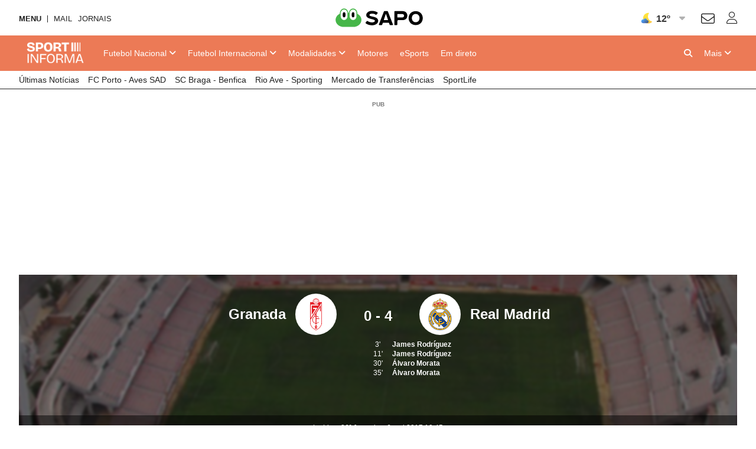

--- FILE ---
content_type: text/html; charset=UTF-8
request_url: https://api.desporto.sapo.pt/futebol/jogo/granada-vs-real-madrid-269066
body_size: 13094
content:
<!DOCTYPE html> <!--[if lt IE 7]>      <html class="no-js lt-ie9 lt-ie8 lt-ie7"> <![endif]--> <!--[if IE 7]>         <html class="no-js lt-ie9 lt-ie8"> <![endif]--> <!--[if IE 8]>         <html class="no-js lt-ie9"> <![endif]--> <!--[if gt IE 8]><!--> <html class="no-js" lang="pt"> <!--<![endif]--> <head> <meta charset="utf-8">      <meta name="author" content="Sportinforma">  <meta http-equiv="X-UA-Compatible" content="IE=edge,chrome=1">  <link rel="dns-prefetch" href="//assets.web.sapo.io">  <link rel="dns-prefetch" href="">  <link rel="dns-prefetch" href="//imgs.sapo.pt"> <link rel="dns-prefetch" href="//ink.web.sapo.io"> <link rel="dns-prefetch" href="//maxcdn.bootstrapcdn.com"> <link rel="dns-prefetch" href="//thumbs.web.sapo.io"> <link rel="dns-prefetch" href="//js.sapo.pt"> <link rel="dns-prefetch" href="//cdn.onesignal.com"> <link rel="dns-prefetch" href="//www.googletagmanager.com"> <link rel="dns-prefetch" href="//tempo.sapo.pt"> <link rel="dns-prefetch" href="//cdnjs.cloudflare.com"> <link rel="dns-prefetch" href="//fonts.googleapis.com"> <link rel="dns-prefetch" href="//fonts.gstatic.com"> <link rel="dns-prefetch" href="//login.sapo.pt"> <link rel="dns-prefetch" href="//services.sapo.pt">   <meta name="viewport" content="width=device-width, initial-scale=1">     <link rel="apple-touch-icon" sizes="180x180" href="https://imgs.sapo.pt/touchicons/sportinforma/touch-icon-180.png"> <link rel="icon" type="image/png" sizes="16x16" href="https://imgs.sapo.pt/favicons/sportinforma/favicon-16.png"> <link rel="icon" type="image/png" sizes="32x32" href="https://imgs.sapo.pt/favicons/sportinforma/favicon-32.png"> <link rel="icon" type="image/png" sizes="48x48" href="https://imgs.sapo.pt/favicons/sportinforma/favicon-48.png"> <link rel="manifest" href="/webmanifest.json"> <meta name="apple-mobile-web-app-title" content="sportinforma"> <meta name="application-name" content="sportinforma">       <link rel="preload" href="/assets/img/blank.png" as="image"> <link rel="preload" href="/assets/img/blank.png" as="image">       <link rel="canonical" href="https://sportinforma.sapo.pt/futebol/jogo/granada-vs-real-madrid-269066"/>    <title >Granada vs Real Madrid - Sportinforma</title>    <meta property="fb:app_id" content="1928522670696710">    <meta name="description" content="Acompanhe em directo as melhores jogadas e todas as not&iacute;cias sobre desporto, actualizadas ao minuto.">    <meta property="og:locale" content="pt_PT">    <meta property="og:site_name" content="Sportinforma">    <meta property="og:title" content="Granada vs Real Madrid - Sportinforma">    <meta property="og:type" content="article">    <meta property="og:url" content="https://sportinforma.sapo.pt/futebol/jogo/granada-vs-real-madrid-269066">    <meta property="og:description" content="Acompanhe em directo as melhores jogadas e todas as not&iacute;cias sobre desporto, actualizadas ao minuto.">    <meta property="og:image" content="https://thumbs.web.sapo.io/?W=600&amp;H=315&amp;tv=1&amp;crop=corner_lt&amp;cropcoords=95x110&amp;bottom_overlay=https%3A%2F%2Fsportinforma.sapo.pt%2Fassets%2Fimg%2Fdesporto-sapo%2Ffacebook-overlay-match.png&amp;epic=MzlhdIxmz2K4riXBd2OUcge02KB8ZT+aj8WNL6OKpPBmLVQAkUEvRRQcDjIAAxY7zaGP7feB3ysZgPw9DDG74/5ZgVvOVTa+IrkV7dPl6zB5+fi6P5lsQAwIfZRWTNWBZJ02c1sGmZnhbEnR4r2JK3GlyWPs8qneZdbLH/mk15wBFx1OCcFGtb/bBMlpvwOQnNmM">    <meta property="og:image:url" content="https://thumbs.web.sapo.io/?W=600&H=315&tv=1&crop=corner_lt&cropcoords=95x110&bottom_overlay=https%3A%2F%2Fsportinforma.sapo.pt%2Fassets%2Fimg%2Fdesporto-sapo%2Ffacebook-overlay-match.png&epic=MzlhdIxmz2K4riXBd2OUcge02KB8ZT+aj8WNL6OKpPBmLVQAkUEvRRQcDjIAAxY7zaGP7feB3ysZgPw9DDG74/5ZgVvOVTa+IrkV7dPl6zB5+fi6P5lsQAwIfZRWTNWBZJ02c1sGmZnhbEnR4r2JK3GlyWPs8qneZdbLH/mk15wBFx1OCcFGtb/bBMlpvwOQnNmM">    <meta property="og:image:width" content="658">    <meta property="og:image:height" content="400">    <meta property="og:image:type" content="image/jpeg">    <meta property="twitter:card" content="summary_large_image">    <meta property="twitter:site" content="@Sportinforma_">    <meta property="twitter:url" content="https://sportinforma.sapo.pt/futebol/jogo/granada-vs-real-madrid-269066">    <meta property="twitter:title" content="Granada vs Real Madrid - Sportinforma">    <meta property="twitter:description" content="Acompanhe em directo as melhores jogadas e todas as not&iacute;cias sobre desporto, actualizadas ao minuto.">    <meta property="twitter:creator" content="@Sportinforma_">    <meta property="twitter:image" content="https://thumbs.web.sapo.io/?W=800&H=533&delay_optim=1&tv=1&crop=center&epic=MzlhdIxmz2K4riXBd2OUcge02KB8ZT+aj8WNL6OKpPBmLVQAkUEvRRQcDjIAAxY7zaGP7feB3ysZgPw9DDG74/5ZgVvOVTa+IrkV7dPl6zB5+fi6P5lsQAwIfZRWTNWBZJ02c1sGmZnhbEnR4r2JK3GlyWPs8qneZdbLH/mk15wBFx1OCcFGtb/bBMlpvwOQnNmM">      <script type="application/ld+json">[ {
  "name" : "Sportinforma",
  "url" : "https://sportinforma.sapo.pt#website",
  "logo" : "https://xp.sapo.pt/sapologos/sportinforma-logo.png",
  "sameAs" : [ "https://www.facebook.com/Sportinforma/", "https://www.instagram.com/sportinforma_noticias/", "https://x.com/Sportinforma_" ],
  "@context" : "http://schema.org",
  "@type" : "Organization",
  "@id" : "https://sportinforma.sapo.pt#organization"
}, {
  "name" : "Sportinforma",
  "url" : "https://sportinforma.sapo.pt#website",
  "potentialAction" : {
    "target" : "https://sportinforma.sapo.pt/pesquisar?q={search_term_string}",
    "@type" : "SearchAction",
    "query-input" : "required name=search_term_string"
  },
  "@context" : "http://schema.org",
  "@type" : "WebSite"
} ]</script>     <script>dataLayer = [{
  "game_status" : "after",
  "app_name" : "Sportinforma",
  "home_team_id" : "23",
  "page_type" : "match",
  "page_canonical" : "/futebol/jogo/granada-vs-real-madrid-269066",
  "match_id" : "269066",
  "home_team" : "Granada",
  "away_team_id" : "2",
  "platform" : "Website",
  "away_team" : "Real Madrid"
}];</script>           <link rel="preload" as="style" href="/assets/css/base/ink-skeleton.min.css"> <link rel="stylesheet" href="/assets/css/base/ink-skeleton.min.css" media="all">           <link id='site-fontawesome' rel="stylesheet" href="/assets/vendor/font-awesome-6.1-pro/css/all.min.css">    <link rel="preload" as="style" href="/assets/css/b85154c4/bundle/desporto-sapo-pt.min.css"> <link rel="stylesheet" type="text/css" href="/assets/css/b85154c4/bundle/desporto-sapo-pt.min.css" media="all">   <script type="text/javascript"> if(!window.paths) window.paths = {}; window.paths.cdnpath = ""; window.paths.randUID = "b85154c4"; </script>      <style>  #bsu-placeholder{position:relative;min-height:60px;}  </style>     <script type="module" crossorigin src="/assets/js/b85154c4/bundle/dist/main.js"></script> <script type="module">try{import.meta.url;import("_").catch(()=>1);}catch(e){}window.__vite_is_modern_browser=true;</script> <script type="module">!function(){if(window.__vite_is_modern_browser)return;console.warn("vite: loading legacy build because dynamic import or import.meta.url is unsupported, syntax error above should be ignored");var e=document.getElementById("vite-legacy-polyfill"),n=document.createElement("script");n.src=e.src,n.onload=function(){System.import(document.getElementById('vite-legacy-entry').getAttribute('data-src'))},document.body.appendChild(n)}();</script>       <script> (function(w,d,s,l,i){w[l]=w[l]||[];w[l].push({'gtm.start': new Date().getTime(),event:'gtm.js'});var f=d.getElementsByTagName(s)[0], j=d.createElement(s),dl=l!='dataLayer'?'&l='+l:'';j.async=true;j.src= 'https://www.googletagmanager.com/gtm.js?id='+i+dl;f.parentNode.insertBefore(j,f); })(window,document,'script','dataLayer','GTM-MMLN74'); </script>          </head>     <body class="[   ] body-match- slug-futebol-jogo-granada-vs-real-madrid-269066 has-secondary-menu "   data-auto-reload-time="300000"  data-path="/futebol/jogo/granada-vs-real-madrid-269066">              <script type="text/javascript"> (function () { "use strict"; var _onChangeEvents = []; window.SAPO = window.SAPO || {}; window.SAPO.ColorScheme = {}; window.SAPO.ColorScheme.cssFile = null; window.SAPO.ColorScheme.userPreferenceName = "color-scheme-prefers";  window.SAPO.ColorScheme.getBrowser = function () { var ua = navigator.userAgent, tem, M = ua.match(/(opera|chrome|safari|firefox|msie|trident(?=\/))\/?\s*(\d+)/i) || []; if (/trident/i.test(M[1])) { tem = /\brv[ :]+(\d+)/g.exec(ua) || []; return { name: 'IE', version: (tem[1] || '') }; } if (M[1] === 'Chrome') { tem = ua.match(/\bOPR|Edge\/(\d+)/); if (tem != null) { return { name: 'Opera', version: tem[1] }; } } M = M[2] ? [M[1], M[2]] : [navigator.appName, navigator.appVersion, '-?']; if ((tem = ua.match(/version\/(\d+)/i)) != null) { M.splice(1, 1, tem[1]); } return { name: M[0], version: M[1] }; };  window.SAPO.ColorScheme.testBrowser = function () { var browser = window.SAPO.ColorScheme.getBrowser(); return !((browser.name === 'Firefox' && parseInt(browser.version) < 69) || (document.cookie.match(/_s24_app_(\w+)=/) != null)); };  window.SAPO.ColorScheme.getPreferedColorScheme = function () { var userPrefes = window.SAPO.ColorScheme.getUserPreference(); window.SAPO.ColorScheme.setPreferredColorScheme(userPrefes); };  window.SAPO.ColorScheme.getAutoColor = function () { var e = window.matchMedia("(prefers-color-scheme: dark)").matches; window.matchMedia("(prefers-color-scheme: light)").matches, window.matchMedia("(prefers-color-scheme: no-preference)").matches; return e ? "dark" : "light"; };  window.SAPO.ColorScheme.setUserPreference = function (mode) { !mode ? localStorage.removeItem(window.SAPO.ColorScheme.userPreferenceName) : localStorage.setItem(window.SAPO.ColorScheme.userPreferenceName, mode); };  window.SAPO.ColorScheme.getUserPreference = function () { return localStorage.getItem(window.SAPO.ColorScheme.userPreferenceName); };  window.SAPO.ColorScheme.schemeUpdated = function (mode) {  var actual = { mode: SAPO.ColorScheme.getUserPreference(), auto: SAPO.ColorScheme.getAutoColor() };  actual.scheme = actual.mode != 'auto' ? actual.mode : actual.auto;  window.SAPO.ColorScheme.currentScheme = actual.scheme;  if (!(!_onChangeEvents || !_onChangeEvents.length)) for (var k = _onChangeEvents.length - 1; k >= 0; k--) try { !(typeof _onChangeEvents[k] != 'function') && _onChangeEvents[k](actual.scheme); } catch (e) { /*console.error(e);*/ } };  window.SAPO.ColorScheme.setPreferredColorScheme = function (mode) {  SAPO.ColorScheme.schemeUpdated(mode);  if (!SAPO.ColorScheme.cssFile) { var ext = new RegExp("/(.*)?\/assets\/css(\/.*)?\/desporto-sapo-pt(\.min)?.css"); for (var j = document.styleSheets.length - 1; j >= 0; j--) if (ext.test(document.styleSheets[j].href)) { SAPO.ColorScheme.cssFile = document.styleSheets[j]; break; } }  if (SAPO.ColorScheme && !SAPO.ColorScheme.cssFile) return;  /* https://mybyways.com/blog/forcing-dark-mode-with-prefs-color-scheme-media-query */  for (var i = SAPO.ColorScheme.cssFile.cssRules.length - 1; i >= 0; i--) { if (SAPO.ColorScheme.cssFile.cssRules[i] && SAPO.ColorScheme.cssFile.cssRules[i].media && SAPO.ColorScheme.cssFile.cssRules[i].media.mediaText.includes("prefers-color-scheme")) {  var rule = SAPO.ColorScheme.cssFile.cssRules[i].media; if (rule.mediaText.includes("not all") || rule.mediaText.includes("no-preference")) { continue; }  var extraRule = ''; if (rule.mediaText.includes('width')) { var extraRule = rule.mediaText; extraRule = extraRule.replace('and (prefers-color-scheme: light)', ''); extraRule = extraRule.replace('and (prefers-color-scheme: dark)', ''); }  switch (mode) { case "light":  rule.appendMedium("original-prefers-color-scheme"); if (rule.mediaText.includes("light")) try { rule.deleteMedium("screen and (prefers-color-scheme: light)"); } catch (e) { /*console.error(e);*/ }  if (rule.mediaText.includes("dark")) try { rule.deleteMedium("screen and (prefers-color-scheme: dark)"); } catch (e) { /*console.error(e);*/ } break; case "dark":  try { rule.appendMedium(extraRule !== '' ? extraRule + " and (prefers-color-scheme: dark)" : "screen and (prefers-color-scheme: dark)"); } catch (e) { /*console.error(e);*/ }  try { rule.appendMedium(extraRule !== '' ? extraRule + " and (prefers-color-scheme: light)" : "screen and (prefers-color-scheme: light)"); } catch (e) { /*console.error(e);*/ }  rule.mediaText.includes("original") && rule.deleteMedium("original-prefers-color-scheme"); break; default:  try { rule.appendMedium(extraRule !== '' ? extraRule + " and (prefers-color-scheme: dark)" : "screen and (prefers-color-scheme: dark)"); } catch (e) { /*console.error(e);*/ }  if (rule.mediaText.includes("light")) try { rule.deleteMedium("screen and (prefers-color-scheme: light)"); } catch (e) { /*console.error(e);*/ }  rule.mediaText.includes("original") && rule.deleteMedium("original-prefers-color-scheme"); } } } };  window.SAPO.ColorScheme.onChange = function (next) { if (!_onChangeEvents || !next || typeof next != 'function') return; _onChangeEvents.push(next); };  window.SAPO.ColorScheme.countSavedWatts = function () { var e = new Date(1584979e6) /* 30 December 2019 */ , o = Date.now() , t = 501 * Math.floor(new Date(o - e) / 864e5); 1e3 <= t && (t = ((t / 1e3).toFixed(1) + "").replace(".", ",")); return t; }; }());  window.SAPO.ColorScheme.getPreferedColorScheme(); </script>    <noscript><iframe src="https://www.googletagmanager.com/ns.html?id=GTM-MMLN74" height="0" width="0" style="display:none;visibility:hidden"></iframe></noscript>  <div id="fb-root"></div>              <div id="bsu-placeholder"></div>       <header id="header" class="[  ] make-it-sticky">                                                        <script type="text/javascript">window.menuTabs = ['/futebol/competicoes/nacional', '/futebol/competicoes/internacional', '/modalidades/artigos', '/motores', '/esports', '/em-direto'];</script>   <nav class="[ ink-navigation ] primary-menu" data-trackerlink="Geral_jogo|Header|MainMenu" data-kpi="menu-tabs,nav,static" aria-label="Menu principal"> <div class="[ ink-grid ]"> <ul class="[ unstyled menu horizontal ]"> <li class="[  ] home"> <a href="/" class="[ no-margin-bottom  ]"> <span class="[ hide-all ]">Sportinforma</span>  <img src="https://xp.sapo.pt/sapologos/sportinforma-logo.png" alt="Sportinforma">  <span class="[ hide-all ]">Início</span> </a> </li>             <li id="menu-item-688004" class="[ hide-tiny hide-small hide-medium ] nacional  "> <a href="/futebol/competicoes/nacional"  class="[  ]"> <span><span class="hide-large">Futebol </span>Nacional</span>  <i class="fa fa-angle-down dropdown-icon"></i>  </a>  <ul id="submenu-688004" class="[ unstyled submenu ]">  <li class="[  ] primeira-liga-2 "> <a href="/futebol/competicao/primeira-liga-2" > <span>Primeira Liga</span>  </a>  <ul id="subsubmenu-688004" class="[ unstyled ] subsubmenu">  <li class="[  ] resultados-i-liga-2025-26 "> <a href="/futebol/primeira-liga/artigos/resultados-i-liga-2025-26" > <span>Resultados</span>  </a> </li>  <li class="[  ] resultados-e-calendario-da-i-liga-2025-26 "> <a href="/futebol/primeira-liga/artigos/resultados-e-calendario-da-i-liga-2025-26" > <span>Calendário</span>  </a> </li>  <li class="[  ] classificacao-i-liga-2025-26-apos-a-jornada-8 "> <a href="/futebol/primeira-liga/artigos/classificacao-i-liga-2025-26-apos-a-jornada-8" > <span>Classificação</span>  </a> </li>  <li class="[  ] resumos-i-liga-25-26 "> <a href="/tag/resumos-i-liga-25-26" > <span>Resumos em vídeo</span>  </a> </li>  </ul>  </li>  <li class="[  ] taca-de-portugal-10 "> <a href="/futebol/competicao/taca-de-portugal-10" > <span>Taça de Portugal</span>  </a>  <ul id="subsubmenu-688004" class="[ unstyled ] subsubmenu">  <li class="[  ] calendario-taca-de-portugal-25-26 "> <a href="/futebol/taca-de-portugal/artigos/calendario-taca-de-portugal-25-26" > <span>Jogos e Resultados</span>  </a> </li>  </ul>  </li>  <li class="[  ] taca-da-liga-5 "> <a href="/futebol/competicao/taca-da-liga-5" > <span>Taça da Liga</span>  </a>  <ul id="subsubmenu-688004" class="[ unstyled ] subsubmenu">  <li class="[  ] calendario-taca-da-liga-25-26 "> <a href="/futebol/taca-da-liga/artigos/calendario-taca-da-liga-25-26" > <span>Jogos e Resultados</span>  </a> </li>  </ul>  </li>  <li class="[  ] segunda-liga-3 "> <a href="/futebol/competicao/segunda-liga-3" > <span>Segunda Liga</span>  </a>  <ul id="subsubmenu-688004" class="[ unstyled ] subsubmenu">  <li class="[  ] calendario-e-resultados-da-ii-liga-25-26 "> <a href="/futebol/segunda-liga/artigos/calendario-e-resultados-da-ii-liga-25-26" > <span>Calendário</span>  </a> </li>  <li class="[  ] classificacao-ii-liga-25-26 "> <a href="/futebol/segunda-liga/artigos/classificacao-ii-liga-25-26" > <span>Classificação</span>  </a> </li>  </ul>  </li>  <li class="[  ] selecao-nacional "> <a href="/tag/selecao-nacional" > <span>Seleção Nacional</span>  </a>  </li>  <li class="[  ] nacional "> <a href="/futebol/competicoes/nacional" > <span>Mais competições</span>  </a>  </li>  </ul>  </li>            <li id="menu-item-688023" class="[ hide-tiny hide-small hide-medium ] internacional  "> <a href="/futebol/competicoes/internacional"  class="[  ]"> <span><span class="hide-large">Futebol </span>Internacional</span>  <i class="fa fa-angle-down dropdown-icon"></i>  </a>  <ul id="submenu-688023" class="[ unstyled submenu ]">  <li class="[  ] liga-dos-campeoes-6 "> <a href="/futebol/competicao/liga-dos-campeoes-6" > <span>Liga dos Campeões</span>  </a>  <ul id="subsubmenu-688023" class="[ unstyled ] subsubmenu">  <li class="[  ] calendario-e-resultados-da-liga-dos-campeoes-25-26 "> <a href="/futebol/liga-dos-campeoes/artigos/calendario-e-resultados-da-liga-dos-campeoes-25-26" > <span>Jogos e Resultados</span>  </a> </li>  <li class="[  ] classificacao-da-fase-de-liga-da-liga-dos-campeoes "> <a href="/futebol/liga-dos-campeoes/artigos/classificacao-da-fase-de-liga-da-liga-dos-campeoes" > <span>Classificação</span>  </a> </li>  </ul>  </li>  <li class="[  ] liga-europa-7 "> <a href="/futebol/competicao/liga-europa-7" > <span>Liga Europa</span>  </a>  <ul id="subsubmenu-688023" class="[ unstyled ] subsubmenu">  <li class="[  ] calendario-e-resultados-da-fase-de-liga-da-liga-europa "> <a href="/futebol/liga-europa/artigos/calendario-e-resultados-da-fase-de-liga-da-liga-europa" > <span>Jogos e Resultados</span>  </a> </li>  </ul>  </li>  <li class="[  ] la-liga-12 "> <a href="/futebol/competicao/la-liga-12" > <span>Espanha</span>  </a>  </li>  <li class="[  ] premier-league-11 "> <a href="/futebol/competicao/premier-league-11" > <span>Inglaterra</span>  </a>  </li>  <li class="[  ] ligue-1-15 "> <a href="/futebol/competicao/ligue-1-15" > <span>França</span>  </a>  </li>  <li class="[  ] serie-a-13 "> <a href="/futebol/competicao/serie-a-13" > <span>Itália</span>  </a>  </li>  <li class="[  ] bundesliga-14 "> <a href="/futebol/competicao/bundesliga-14" > <span>Alemanha</span>  </a>  </li>  <li class="[  ] internacional "> <a href="/futebol/competicoes/internacional" > <span>Mais Competições</span>  </a>  </li>  </ul>  </li>       <li id="menu-item-688036" class="[ hide-tiny hide-small hide-medium ] artigos  "> <a href="/modalidades/artigos"  class="[  ]"> <span>Modalidades</span>  <i class="fa fa-angle-down dropdown-icon"></i>  </a>  <ul id="submenu-688036" class="[ unstyled submenu ]">  <li class="[  ] ciclismo "> <a href="/modalidades/ciclismo" > <span>Ciclismo</span>  </a>  </li>  <li class="[  ] futsal "> <a href="/modalidades/futsal" > <span>Futsal</span>  </a>  </li>  <li class="[  ] atletismo "> <a href="/modalidades/atletismo" > <span>Atletismo</span>  </a>  </li>  <li class="[  ] andebol "> <a href="/modalidades/andebol" > <span>Andebol</span>  </a>  </li>  <li class="[  ] hoquei "> <a href="/modalidades/hoquei" > <span>Hóquei</span>  </a>  </li>  <li class="[  ] tenis "> <a href="/modalidades/tenis" > <span>Ténis</span>  </a>  </li>  <li class="[  ] basquetebol "> <a href="/modalidades/basquetebol" > <span>Basquetebol</span>  </a>  </li>  <li class="[  ] modalidades "> <a href="/modalidades" > <span>Mais modalidades</span>  </a>  </li>  </ul>  </li>       <li id="menu-item-688045" class="[ hide-tiny hide-small hide-medium ] motores  "> <a href="/motores"  class="[  ]"> <span>Motores</span>  </a>  </li>       <li id="menu-item-688046" class="[ hide-tiny hide-small hide-medium ] esports  "> <a href="/esports"  class="[  ]"> <span>eSports</span>  </a>  </li>       <li id="menu-item-688047" class="[ hide-tiny hide-small hide-medium ] em-direto  "> <a href="/em-direto"  class="[  ]"> <span>Em direto</span>  </a>  </li>       <li class="[ push-right ] more"> <a href="/" class="mobile-menu-trigger" title="Mais"> <i class="fa fa-bars hide-large hide-xlarge quarter-right-space icon-menu"></i> <span class="[ hide-tiny hide-small hide-medium ] label-more">Mais</span> <span class="[ hide-tiny hide-large hide-xlarge ] label-menu">Menu</span> <i class="fa fa-angle-down dropdown-icon hide-tiny hide-small hide-medium icon-more"></i> </a>  <div class="[  ] mobile-menu" aria-hidden="true" data-mobile-menu="true">  <div class="[ padding ] mobile-menu-content"> <form role="search" class="[ ink-form bottom-space _hide-medium hide-large hide-xlarge ] mobile-menu-search" action="/pesquisar" method="GET"> <div class="[ column-group quarter-horizontal-gutters ]"> <div class="[ all-80 ]"> <div class="[ control-group no-margin ]"> <div class="[ control no-margin ]"> <input value="" type="search" name="q" placeholder="pesquisa"> </div> </div> </div> <div class="[ all-20 ]"> <button class="[ ink-button ] full-width search"> <i class="fa fa-search" aria-label="Pesquisar"></i> <span class="[ hide-all ]">Pesquisa</span> </button> </div> </div> </form>  <nav class="[ ink-navigation hide-large hide-xlarge bottom-space ] mobile-menu-primary-menu"> <div class="[ quarter-bottom-padding ] mobile-menu-label"> <span class="[  ]">Menu</span> </div> <ul class="[ unstyled menu vertical ]">  <li id="mobile-menu-688004" class="[  ] nacional ">  <a href="/futebol/competicoes/nacional"> <span>Futebol Nacional</span>  </a> <a class="[ ink-toggle align-center ] dropdown-icon" data-target="#mobile-menu-688004" data-class-name-on="show-yoself" data-class-name-off="zip-it" data-close-on-click="false" data-close-on-inside-click="false" data-can-toggle-an-ancestor="true"> <i class="fa fa-angle-up on"></i> <i class="fa fa-angle-down off"></i> </a>   <ul id="mobile-submenu-688004" class="[ unstyled submenu ]">  <li class="[  ] futebol-nacional primeira-liga-2 "> <a href="/futebol/competicao/primeira-liga-2"> <span>Primeira Liga</span>  </a>  <ul id="subsubmenu-688004" class="[ unstyled ] subsubmenu">  <li class="[  ] resultados-i-liga-2025-26 "> <a href="/futebol/primeira-liga/artigos/resultados-i-liga-2025-26"  class="[ medium ]"> <span>Resultados</span>  </a> </li>  <li class="[  ] resultados-e-calendario-da-i-liga-2025-26 "> <a href="/futebol/primeira-liga/artigos/resultados-e-calendario-da-i-liga-2025-26"  class="[ medium ]"> <span>Calendário</span>  </a> </li>  <li class="[  ] classificacao-i-liga-2025-26-apos-a-jornada-8 "> <a href="/futebol/primeira-liga/artigos/classificacao-i-liga-2025-26-apos-a-jornada-8"  class="[ medium ]"> <span>Classificação</span>  </a> </li>  <li class="[  ] resumos-i-liga-25-26 "> <a href="/tag/resumos-i-liga-25-26"  class="[ medium ]"> <span>Resumos em vídeo</span>  </a> </li>  </ul>  </li>  <li class="[  ] futebol-nacional taca-de-portugal-10 "> <a href="/futebol/competicao/taca-de-portugal-10"> <span>Taça de Portugal</span>  </a>  <ul id="subsubmenu-688004" class="[ unstyled ] subsubmenu">  <li class="[  ] calendario-taca-de-portugal-25-26 "> <a href="/futebol/taca-de-portugal/artigos/calendario-taca-de-portugal-25-26"  class="[ medium ]"> <span>Jogos e Resultados</span>  </a> </li>  </ul>  </li>  <li class="[  ] futebol-nacional taca-da-liga-5 "> <a href="/futebol/competicao/taca-da-liga-5"> <span>Taça da Liga</span>  </a>  <ul id="subsubmenu-688004" class="[ unstyled ] subsubmenu">  <li class="[  ] calendario-taca-da-liga-25-26 "> <a href="/futebol/taca-da-liga/artigos/calendario-taca-da-liga-25-26"  class="[ medium ]"> <span>Jogos e Resultados</span>  </a> </li>  </ul>  </li>  <li class="[  ] futebol-nacional segunda-liga-3 "> <a href="/futebol/competicao/segunda-liga-3"> <span>Segunda Liga</span>  </a>  <ul id="subsubmenu-688004" class="[ unstyled ] subsubmenu">  <li class="[  ] calendario-e-resultados-da-ii-liga-25-26 "> <a href="/futebol/segunda-liga/artigos/calendario-e-resultados-da-ii-liga-25-26"  class="[ medium ]"> <span>Calendário</span>  </a> </li>  <li class="[  ] classificacao-ii-liga-25-26 "> <a href="/futebol/segunda-liga/artigos/classificacao-ii-liga-25-26"  class="[ medium ]"> <span>Classificação</span>  </a> </li>  </ul>  </li>  <li class="[  ] futebol-nacional selecao-nacional "> <a href="/tag/selecao-nacional"> <span>Seleção Nacional</span>  </a>  </li>  <li class="[  ] futebol-nacional nacional "> <a href="/futebol/competicoes/nacional"> <span>Mais competições</span>  </a>  </li>  </ul>  </li>  <li id="mobile-menu-688023" class="[  ] internacional ">  <a href="/futebol/competicoes/internacional"> <span>Futebol Internacional</span>  </a> <a class="[ ink-toggle align-center ] dropdown-icon" data-target="#mobile-menu-688023" data-class-name-on="show-yoself" data-class-name-off="zip-it" data-close-on-click="false" data-close-on-inside-click="false" data-can-toggle-an-ancestor="true"> <i class="fa fa-angle-up on"></i> <i class="fa fa-angle-down off"></i> </a>   <ul id="mobile-submenu-688023" class="[ unstyled submenu ]">  <li class="[  ] futebol-internacional liga-dos-campeoes-6 "> <a href="/futebol/competicao/liga-dos-campeoes-6"> <span>Liga dos Campeões</span>  </a>  <ul id="subsubmenu-688023" class="[ unstyled ] subsubmenu">  <li class="[  ] calendario-e-resultados-da-liga-dos-campeoes-25-26 "> <a href="/futebol/liga-dos-campeoes/artigos/calendario-e-resultados-da-liga-dos-campeoes-25-26"  class="[ medium ]"> <span>Jogos e Resultados</span>  </a> </li>  <li class="[  ] classificacao-da-fase-de-liga-da-liga-dos-campeoes "> <a href="/futebol/liga-dos-campeoes/artigos/classificacao-da-fase-de-liga-da-liga-dos-campeoes"  class="[ medium ]"> <span>Classificação</span>  </a> </li>  </ul>  </li>  <li class="[  ] futebol-internacional liga-europa-7 "> <a href="/futebol/competicao/liga-europa-7"> <span>Liga Europa</span>  </a>  <ul id="subsubmenu-688023" class="[ unstyled ] subsubmenu">  <li class="[  ] calendario-e-resultados-da-fase-de-liga-da-liga-europa "> <a href="/futebol/liga-europa/artigos/calendario-e-resultados-da-fase-de-liga-da-liga-europa"  class="[ medium ]"> <span>Jogos e Resultados</span>  </a> </li>  </ul>  </li>  <li class="[  ] futebol-internacional la-liga-12 "> <a href="/futebol/competicao/la-liga-12"> <span>Espanha</span>  </a>  </li>  <li class="[  ] futebol-internacional premier-league-11 "> <a href="/futebol/competicao/premier-league-11"> <span>Inglaterra</span>  </a>  </li>  <li class="[  ] futebol-internacional ligue-1-15 "> <a href="/futebol/competicao/ligue-1-15"> <span>França</span>  </a>  </li>  <li class="[  ] futebol-internacional serie-a-13 "> <a href="/futebol/competicao/serie-a-13"> <span>Itália</span>  </a>  </li>  <li class="[  ] futebol-internacional bundesliga-14 "> <a href="/futebol/competicao/bundesliga-14"> <span>Alemanha</span>  </a>  </li>  <li class="[  ] futebol-internacional internacional "> <a href="/futebol/competicoes/internacional"> <span>Mais Competições</span>  </a>  </li>  </ul>  </li>  <li id="mobile-menu-688036" class="[  ] artigos ">  <a href="/modalidades/artigos"> <span>Modalidades</span>  </a> <a class="[ ink-toggle align-center ] dropdown-icon" data-target="#mobile-menu-688036" data-class-name-on="show-yoself" data-class-name-off="zip-it" data-close-on-click="false" data-close-on-inside-click="false" data-can-toggle-an-ancestor="true"> <i class="fa fa-angle-up on"></i> <i class="fa fa-angle-down off"></i> </a>   <ul id="mobile-submenu-688036" class="[ unstyled submenu ]">  <li class="[  ] modalidades-5 ciclismo "> <a href="/modalidades/ciclismo"> <span>Ciclismo</span>  </a>  </li>  <li class="[  ] modalidades-5 futsal "> <a href="/modalidades/futsal"> <span>Futsal</span>  </a>  </li>  <li class="[  ] modalidades-5 atletismo "> <a href="/modalidades/atletismo"> <span>Atletismo</span>  </a>  </li>  <li class="[  ] modalidades-5 andebol "> <a href="/modalidades/andebol"> <span>Andebol</span>  </a>  </li>  <li class="[  ] modalidades-5 hoquei "> <a href="/modalidades/hoquei"> <span>Hóquei</span>  </a>  </li>  <li class="[  ] modalidades-5 tenis "> <a href="/modalidades/tenis"> <span>Ténis</span>  </a>  </li>  <li class="[  ] modalidades-5 basquetebol "> <a href="/modalidades/basquetebol"> <span>Basquetebol</span>  </a>  </li>  <li class="[  ] modalidades-5 modalidades "> <a href="/modalidades"> <span>Mais modalidades</span>  </a>  </li>  </ul>  </li>  <li id="mobile-menu-688045" class="[  ] motores ">  <a href="/motores" class="[  ]"> <span>Motores</span>  </a>   </li>  <li id="mobile-menu-688046" class="[  ] esports ">  <a href="/esports" class="[  ]"> <span>eSports</span>  </a>   </li>  <li id="mobile-menu-688047" class="[  ] em-direto ">  <a href="/em-direto" class="[  ]"> <span>Em direto</span>  </a>   </li>     </ul> </nav>   <nav class="[ ink-navigation top-space hide-large hide-xlarge bottom-space top-space ] mobile-menu-secondary-menu"> <div class="[ quarter-bottom-padding ] mobile-menu-label"> <span class="[  ]">Tópicos</span> </div> <ul class="[ unstyled menu vertical ]">  <li class="[ clearfix ] _secondary-topics "> <a href="/ultimas" class="[ _push-left _half-bottom-space ]"> <span>Últimas Notícias</span>  </a> </li>  <li class="[ clearfix ] _secondary-topics "> <a href="/tag/fc-porto-avs" class="[ _push-left _half-bottom-space ]"> <span>FC Porto - Aves SAD</span>  </a> </li>  <li class="[ clearfix ] _secondary-topics "> <a href="/tag/braga-benfica" class="[ _push-left _half-bottom-space ]"> <span>SC Braga - Benfica</span>  </a> </li>  <li class="[ clearfix ] _secondary-topics "> <a href="/tag/rio-ave-sporting" class="[ _push-left _half-bottom-space ]"> <span>Rio Ave - Sporting</span>  </a> </li>  <li class="[ clearfix ] _secondary-topics "> <a href="/tag/transferencias" class="[ _push-left _half-bottom-space ]"> <span>Mercado de Transferências</span>  </a> </li>  <li class="[ clearfix ] _secondary-topics "> <a href="/tag/sportlife" class="[ _push-left _half-bottom-space ]"> <span>SportLife</span>  </a> </li>  </ul> </nav>  <div class="[ bottom-space ] color-scheme-switch-ctn"> <div class="[ quarter-bottom-padding ] mobile-menu-label"> <span class="[  ]">Esquema de cores</span> </div> <div class="[ quarter-bottom-space ] color-scheme-switch" data-color-scheme-switch data-color-scheme-selected-class="main-action"> <div class="[ column-group _quarter-horizontal-gutters ]"> <div class="[ all-33 ]"> <button class="[ ink-button ] no-box full-width" data-color-scheme="dark"> <i class="far fa-circle"></i> <span>Escuro</span> </button> </div> <div class="[ all-33 ]"> <button class="[ ink-button ] no-box full-width" data-color-scheme="auto"> <i class="fa fa-adjust" style="transform:rotate(180deg)"></i> <span>Auto</span> </button> </div> <div class="[ all-33 ]"> <button class="[ ink-button ] no-box full-width" data-color-scheme="light"> <i class="fa fa-circle"></i> <span>Claro</span> </button> </div> </div>  </div> <div class="[ small ] tip">No modo automático o site usa o esquema de cores definido no seu sistema operativo</div> </div>  <div class="[ quarter-bottom-padding ] mobile-menu-label"> <span class="[  ]">Siga-nos</span> </div>        <div class="[  ] social-networks-ctn">               <nav class="[ clearfix ] social-networks "> <ul class="[ unstyled column-group quarter-horizontal-gutters no-margin-top no-margin-bottom ] social-networks-list">  <li class="[ all-33 ] instagram"> <a href="https://www.instagram.com/sportinforma_noticias/" class="[ ink-button ] full-width social-button instagram" title="Instagram" rel="nofollow noopener" target="_blank" data-trackerlink="Menu|ButtonMais|Button_social_instagram"> <i class="fa-brands fa-instagram"></i> <span class="[ hide-all ]">Instagram</span> </a> </li>   <li class="[ all-33 ] facebook"> <a href="https://www.facebook.com/Sportinforma/" class="[ ink-button ] full-width social-button facebook" title="Facebook" rel="nofollow noopener" target="_blank" data-trackerlink="Menu|ButtonMais|Button_social_facebook"> <i class="fa-brands fa-facebook-f"></i> <span class="[ hide-all ]">Facebook</span> </a> </li>    <li class="[ all-33 ] twitter"> <a href="https://x.com/Sportinforma_" class="[ ink-button ] full-width social-button twitter" title="X" rel="nofollow noopener" target="_blank" data-trackerlink="Menu|ButtonMais|Button_social_twitter"> <i class="fa-brands fa-x-twitter"></i> <span class="[ hide-all ]">X</span> </a> </li>  </ul> </nav> </div> </div> </div>  </li>         <li class="[ hide-tiny hide-small hide-medium push-right ] search"> <a href="/pesquisa" class="[  ] search-modal-trigger" title="Pesquisa" data-trackerlink="Geral_jogo|Header|Button_search"> <i class="fa fa-search" aria-label="Pesquisar"></i> <span class="[ hide-all ]">Pesquisa</span> </a> </li>   </ul> </div> </nav>  
     <nav class="[ ink-navigation _hide-tiny _hide-small _hide-medium ] secondary-menu" data-trackerlink="Geral_jogo|Header|SecondaryMenu" aria-label="Tópicos relevantes" data-kpi="menu-sec-tabs,nav,static"> <div class="[ ink-grid ]"> <ul class="[ unstyled menu horizontal ]">  <li class="[  ] ultimas  "> <a href="/ultimas"  class="[  ]"> <span>Últimas Notícias</span>  </a> </li>  <li class="[  ] fc-porto-avs  "> <a href="/tag/fc-porto-avs"  class="[  ]"> <span>FC Porto - Aves SAD</span>  </a> </li>  <li class="[  ] braga-benfica  "> <a href="/tag/braga-benfica"  class="[  ]"> <span>SC Braga - Benfica</span>  </a> </li>  <li class="[  ] rio-ave-sporting  "> <a href="/tag/rio-ave-sporting"  class="[  ]"> <span>Rio Ave - Sporting</span>  </a> </li>  <li class="[  ] transferencias  "> <a href="/tag/transferencias"  class="[  ]"> <span>Mercado de Transferências</span>  </a> </li>  <li class="[  ] sportlife  "> <a href="/tag/sportlife"  class="[  ]"> <span>SportLife</span>  </a> </li>  </ul> </div> </nav>    </header>   <div class="[  ] other-live-matches-ctn"> <div class="[ ink-grid ]"> <div class="[ clearfix ] _ink-grid-negative other-live-matches hide-all" data-hidden-key="GamesTicker"> <a href="/live" class="[ quarter-padding _half-right-space push-left small fw-900 uppercase ] header">Em direto</a> <ul class="[ no-margin unstyled ] other-matches-list" data-refresh-key="GamesTicker"></ul> </div> </div> </div>  <style> .color-scheme-switch-spnsrd {display:none;} body[class*="body-blockpage"] .color-scheme-switch-spnsrd {display:block;}  .speed-test { max-width: 295px; margin: auto; } .speed-test .speed-icon { max-width: 38px; float:left; margin-right:6px; } .speed-test .speed-text { font-size: 0.8rem; color: var(--text-color); margin-top:4px; float:left; width:250px;  } .speed-test .speed-text .picture{ width:32px; float:left;  } .speed-test .speed-text span{ width:80px; height:16px; display:inline-block;  } .speed-test .speed-text strong { animation: color-change 1s infinite; font-weight:900; font-size:0.9rem; }   @keyframes color-change { 0% { color: #7ab800; } 25% { color: #00ab89; } 50% { color: #0099ab; } 75% { color: #00ab89; } 100% { color: #7ab800; }  } .speed-test .speed-text:hover { color: var(--primary-color); } .speed-test .powered { padding-top: 1px; } @media screen and (max-width: 380px) { .speed-test { max-width: 310px; } .speed-test .speed-icon { max-width: 38px; float:none; margin:auto; } .speed-test .exclusive{ /*display:block;*/ } } </style> <div class="[ ink-grid vertical-space tiny-align-center small-align-center align-left ] color-scheme-switch-spnsrd " data-trackerlink="Geral|SpeedTest">  <div class=" [ column-group ] speed-test "> <div class="[ fs-small tiny-100 small-100 all-100  ]"> <a href="https://ad.doubleclick.net/ddm/trackclk/N1038097.140075SAPO/B25401643.314826184;dc_trk_aid=507355374;dc_trk_cid=158068058;dc_dbm_token=${DC_DBM_TOKEN};dc_lat=;dc_rdid=;tag_for_child_directed_treatment=;tfua=;ltd=;dc_tdv=1"> <img src="/assets/img/homepage-sapo/speed-test.gif" alt="" class="speed-icon"> <span class="speed-text"> <picture data-lazy="true" data-color-scheme-picture> <source data-srcset="/assets/img/logo-meo-01.png" srcset="/assets/img/blank.png" media="(prefers-color-scheme: light)" type="image/jpeg"> <source data-srcset="/assets/img/logo-meo-02.png" srcset="/assets/img/blank.png" media="(prefers-color-scheme: dark)" type="image/jpeg"> <img data-src="/assets/img/logo-meo-01.png" src="/assets/img/blank.png" alt="MEO" class="[  ]" style="width:36px;height:12px;margin-top:5px;margin-left:2px; margin-right:4px;"> </picture> à velocidade máxima de <strong>10Gbps</strong> <span> </a>   </div> </div> </div>
            <div class="[ ink-grid vertical-space align-center ] fugly-ads"> <div class="top-pub">     <div class="pub-header" data-pub="appNexus" data-pub-lazy="false" data-pub-siteid="SAPO_Desporto" data-pub-pageid="ARTICLE_ROS" data-pub-formatid="Richmedia" data-pub-target="cpid=simm_live;path=futebol/jogo/granada-vs-real-madrid-269066;slug=granada-vs-real-madrid-269066;slugid=granada-vs-real-madrid-269066;"  ></div>    <div class="pub-header" data-pub="appNexus" data-pub-lazy="false" data-pub-siteid="SAPO_Desporto" data-pub-pageid="ARTICLE_ROS" data-pub-formatid="OOP" data-pub-target="cpid=simm_live;path=futebol/jogo/granada-vs-real-madrid-269066;slug=granada-vs-real-madrid-269066;slugid=granada-vs-real-madrid-269066;"  ></div>       </div> </div>    
                                                                                                                                           <div class="[ ink-grid vertical-padding ] main page-match match-status-id--1 match-period-id--2   " data-refresh-invisibles >   <div class="[ bottom-space ] ink-grid-negative match-header"> <div class="bling-bling" style="background-image:url(//thumbs.web.sapo.io/?W=1440&H=0&epic=MmU5c+vXobk3N5h060XrbpzDLnmRrFQEG38QNkr31lGg/XQWHVZL2ihfQE+f4LIw2AIRwO5AK8ONNuvqm133vYAIAw==)"></div>  <div class="[ half-top-space align-center ] logo-ctn"> <h1 class="logo"> <a href="/"> <img src="https://xp.sapo.pt/sapologos/sportinforma-logo.png" alt="Sportinforma"> </a> </h1> </div>  <div class="[ vertical-padding ] match-details">    <div class="[ column-group half-horizontal-gutters ]"> <div class="[ tiny-35 small-35 medium-40 large-45 xlarge-45 tiny-align-center small-align-center ]"> <div class="[ medium-align-right large-align-right xlarge-align-right ] team match-team match-team-home"> <a href="/futebol/equipas/granada-23" class="[ medium-push-right large-push-right xlarge-push-right tiny-half-padding small-half-padding medium-quarter-padding large-quarter-padding xlarge-quarter-padding medium-half-left-space large-half-left-space xlarge-half-left-space ] team-logo team-logo-home">  <img src="//thumbs.web.sapo.io/?W=100&H=0&png=1&png=1&epic=OTk2JjzKbHs8pXb8yB4+TAsQ382Yo9E57QcqX0Ts7bhfjW6/vbccA+Kulu9ZiR74OpsNU3gIvTvyat/r7u8/yO3E+A==" alt="" class="">  </a> <h3 class="[ medium-push-right large-push-right xlarge-push-right no-margin-bottom ] team-name"> <a href="/futebol/equipas/granada-23"> <span class="[ hide-tiny hide-small hide-medium ] team-name--short" data-home-team-name>Granada</span> <span class="[ hide-tiny hide-small hide-medium hide-large hide-xlarge ] team-name--official-name">Granada CF</span> <span class="[ hide-large hide-xlarge ] team-name--initials">GRA</span> </a> </h3> </div> </div> <div class="[ tiny-30 small-30 medium-20 large-10 xlarge-10 align-center ]"> <div class="[ _bottom-space _quarter-padding align-center small ] match-status"> <span class="[ hide-all ] label">Estado</span> <span class="[ hide-all ] value" data-refresh-key="Status">Terminado</span> <span class="[ hide-all ] separator">&bull;</span>   <span class="[ hide-all ] label">Tempo de jogo</span> <span class="value" data-refresh-key="Minute" data-pageview-off>90'</span> <span class="[ hide-all ] separator">&bull;</span>  <span class="[ hide-all ] label">Tempo extra</span> <span class="[  ] value" data-refresh-key="MinuteExtra" data-pageview-off>+ 2'</span> <span class="[ hide-all ] separator">&bull;</span> </div> <h3 class="[ align-center no-margin-bottom ] match-result ">   <span class="home-team-score" data-refresh-key="HomeTeamScore">0</span> <span> - </span> <span class="away-team-score" data-refresh-key="AwayTeamScore">4</span>   </h3>  </div> <div class="[ tiny-35 small-35 medium-40 large-45 xlarge-45 tiny-align-center small-align-center ]"> <div class="[ medium-align-left large-align-left xlarge-align-left ] team match-team match-team-home"> <a href="/futebol/equipas/real-madrid-2" class="[ medium-push-left large-push-left xlarge-push-left tiny-half-padding small-half-padding medium-quarter-padding large-quarter-padding xlarge-quarter-padding medium-half-right-space large-half-right-space xlarge-half-right-space ] team-logo team-logo-away">  <img src="//thumbs.web.sapo.io/?W=100&H=0&png=1&png=1&epic=NzAzhXUwFFfSKRdA25HzKimJ78yY5eV84qFIsGSreIUN+yzczwWVcTuF0AO8/SWRI4Tdwbn1+TpPwQNgBa1+ejlbrw==" alt="" class="">  </a> <h3 class="[ medium-push-left large-push-left xlarge-push-left no-margin-bottom ] team-name"> <a href="/futebol/equipas/real-madrid-2"> <span class="[ hide-tiny hide-small hide-medium ] team-name--short" data-away-team-name>Real Madrid</span> <span class="[ hide-tiny hide-small hide-medium hide-large hide-xlarge ] team-name--official-name">Real Madrid Club de Fútbol</span> <span class="[ hide-large hide-xlarge ] team-name--initials">RMA</span> </a> </h3> </div> </div> </div> <ul class="[ unstyled no-margin-top no-margin-bottom ] match-events-list match-events-list-goals" data-refresh-key="GoalOccurrences">      
      <li class="[ no-margin-top no-margin-bottom ] event--occurrence-type-id--1" data-occurrence-id="1268086"> <div class="[ column-group quarter-horizontal-gutters ]">  <div class="[ all-45 ]"> <div class="[ align-right small ]">  <span>&nbsp;</span>  </div> </div> <div class="[ all-10 ]"> <div class="[ align-center small ]">3'</div> </div> <div class="[ all-45 ]"> <div class="[ small ]">      <span class="[ fw-700 ] player-name">James Rodríguez</span>   </div> </div>  </div> </li> 
      <li class="[ no-margin-top no-margin-bottom ] event--occurrence-type-id--1" data-occurrence-id="1268092"> <div class="[ column-group quarter-horizontal-gutters ]">  <div class="[ all-45 ]"> <div class="[ align-right small ]">  <span>&nbsp;</span>  </div> </div> <div class="[ all-10 ]"> <div class="[ align-center small ]">11'</div> </div> <div class="[ all-45 ]"> <div class="[ small ]">      <span class="[ fw-700 ] player-name">James Rodríguez</span>   </div> </div>  </div> </li> 
     
      <li class="[ no-margin-top no-margin-bottom ] event--occurrence-type-id--1" data-occurrence-id="1268113"> <div class="[ column-group quarter-horizontal-gutters ]">  <div class="[ all-45 ]"> <div class="[ align-right small ]">  <span>&nbsp;</span>  </div> </div> <div class="[ all-10 ]"> <div class="[ align-center small ]">30'</div> </div> <div class="[ all-45 ]"> <div class="[ small ]">      <span class="[ fw-700 ] player-name">Álvaro Morata</span>   </div> </div>  </div> </li> 
      <li class="[ no-margin-top no-margin-bottom ] event--occurrence-type-id--1" data-occurrence-id="1268123"> <div class="[ column-group quarter-horizontal-gutters ]">  <div class="[ all-45 ]"> <div class="[ align-right small ]">  <span>&nbsp;</span>  </div> </div> <div class="[ all-10 ]"> <div class="[ align-center small ]">35'</div> </div> <div class="[ all-45 ]"> <div class="[ small ]">      <span class="[ fw-700 ] player-name">Álvaro Morata</span>   </div> </div>  </div> </li> 
     
     
     
     
     
     
      <li class="[ no-margin-top no-margin-bottom ] event--occurrence-type-id--23" data-occurrence-id="1268218"> <div class="[ column-group quarter-horizontal-gutters ]">    </div> </li> 
  </ul> </div> <div class="[ bottom-space align-center ] match-bets match-bets-placard"> <img data-src-timestamp="https://secure.adnxs.com/imptr?id=52237&t=2&cachebuster=$$timestamp$$" src="" alt="adnxs"/>    </div> <div class="[ _bottom-space quarter-padding align-center ] match-metadata"> <span class="[ hide-all ] label">Competição</span> <span class="value">La Liga, 36ª Jornada</span> <span class="separator">&bull;</span>  <span class="[ hide-all ] label">Data</span> <span class="value" data-game-start="1494096300000" ><span class="day">6</span> <span class="month">mai</span> <span class="year">2017</span> <span class="time">19:45</span></span> <span class="separator">&bull;</span>         </div>  </div>  <div class="[  ] has-good-ol-sidebar"> <div class="content">  <div class="[ ink-tabs top ]" data-prevent-url-change="true"> <ul class="[ tabs-nav no-margin-top no-margin-bottom medium ]"> <li class="[  ] tab-global"> <a class="[ tabs-tab ]" href="#geral"> <i class="[ hide-all ] fa fa-home"></i> <span class="[ _hide-tiny _hide-small ]">Geral</span> </a> </li> <li class="[  ] tab-videos"> <a class="[ tabs-tab ]" href="#videos"> <i class="[ hide-all ] fa fa-video-camera"></i> <span class="[ _hide-tiny _hide-small ]">Vídeos </span> <span class="[ hide-tiny hide-small ]">(<span id="number-of-videos">0</span>)</span></a> </li>             </ul> <div id="geral" class="[ tabs-content ]"> <div class="[ column-group horizontal-gutters ] _communist">   <div class="[ tiny-100 small-100 medium-50 large-50 xlarge-50 ]">      </div> <div class="[ tiny-100 small-100 medium-50 large-50 xlarge-50 ]">   </div>   </div> </div>                   </div> </div> <aside> <section class="[ hide-tiny hide-small hide-medium ]">  <div class="special-ctn"> <div class="pub-2020">    <div data-pub="appNexus"  data-pub-siteid="SAPO_Desporto" data-pub-pageid="ARTICLE_ROS" data-pub-formatid="MPU" data-pub-target="cpid=simm_live;path=futebol/jogo/granada-vs-real-madrid-269066;slug=granada-vs-real-madrid-269066;slugid=granada-vs-real-madrid-269066;" data-pub-refresh="true"   class="[  ] ad " > </div>  <div data-pub="appNexus"  data-pub-siteid="SAPO_Desporto" data-pub-pageid="ARTICLE_ROS" data-pub-formatid="MPU" data-pub-target="cpid=simm_live;path=futebol/jogo/granada-vs-real-madrid-269066;slug=granada-vs-real-madrid-269066;slugid=granada-vs-real-madrid-269066;" data-pub-refresh="true"   class="[  ] ad " > </div>    <div class="[ top-space ink-sticky ]" data-offset-top="90" data-bottom-element="#footer"> <div data-pub="appNexus"  data-pub-siteid="SAPO_Desporto" data-pub-pageid="ARTICLE_ROS" data-pub-formatid="Halfpage_btf" data-pub-target="cpid=simm_live;path=futebol/jogo/granada-vs-real-madrid-269066;slug=granada-vs-real-madrid-269066;slugid=granada-vs-real-madrid-269066;" data-pub-refresh="true"   class="[  ] ad " > </div> </div>  </div> </div>  </section> </aside> </div> </div>   <footer id="footer"> <div class="[ ink-grid vertical-padding ]"> <div class="[ column-group gutters ]">  <div class="[ all-100 ]"> <div class="[ column-group tiny-gutters small-gutters medium-gutters large-horizontal-gutters xlarge-horizontal-gutters ]"> <div class="[ tiny-100 small-100 medium-60 large-70 xlarge-65 ]" data-trackerlink="Geral_jogo|Footer|Menu"> <nav class="[ footer-content-menu ]"> <ul class="[ unstyled column-group gutters medium ] communist"> <li class="[ tiny-100 small-100 medium-50 large-25 xlarge-25 ]">         <h3 class="[ quarter-bottom-space ]"> <a href="/motores" class="[  ]"> <span>Motores</span> </a> </h3>    <h3 class="[ quarter-bottom-space ]"> <a href="/esports" class="[  ]"> <span>eSports</span> </a> </h3>    <h3 class="[ quarter-bottom-space ]"> <a href="/em-direto" class="[  ]"> <span>Em direto</span> </a> </h3>   </li>   <li class="[ tiny-100 small-100 medium-50 large-25 xlarge-25 ]"> <h3 class="[ quarter-bottom-space ]"> <a href="/futebol/competicoes/nacional" class="[  ]"> <span>Futebol Nacional</span> </a> </h3>  <ul class="[ unstyled ]">  <li class="[ no-margin-top no-margin-bottom ]"> <a href="/futebol/competicao/primeira-liga-2">Primeira Liga</a> </li>  <li class="[ no-margin-top no-margin-bottom ]"> <a href="/futebol/competicao/taca-de-portugal-10">Taça de Portugal</a> </li>  <li class="[ no-margin-top no-margin-bottom ]"> <a href="/futebol/competicao/taca-da-liga-5">Taça da Liga</a> </li>  <li class="[ no-margin-top no-margin-bottom ]"> <a href="/futebol/competicao/segunda-liga-3">Segunda Liga</a> </li>  <li class="[ no-margin-top no-margin-bottom ]"> <a href="/tag/selecao-nacional">Seleção Nacional</a> </li>  <li class="[ no-margin-top no-margin-bottom ]"> <a href="/futebol/competicoes/nacional">Mais competições</a> </li>  </ul>  </li>    <li class="[ tiny-100 small-100 medium-50 large-25 xlarge-25 ]"> <h3 class="[ quarter-bottom-space ]"> <a href="/futebol/competicoes/internacional" class="[  ]"> <span>Futebol Internacional</span> </a> </h3>  <ul class="[ unstyled ]">  <li class="[ no-margin-top no-margin-bottom ]"> <a href="/futebol/competicao/liga-dos-campeoes-6">Liga dos Campeões</a> </li>  <li class="[ no-margin-top no-margin-bottom ]"> <a href="/futebol/competicao/liga-europa-7">Liga Europa</a> </li>  <li class="[ no-margin-top no-margin-bottom ]"> <a href="/futebol/competicao/la-liga-12">Espanha</a> </li>  <li class="[ no-margin-top no-margin-bottom ]"> <a href="/futebol/competicao/premier-league-11">Inglaterra</a> </li>  <li class="[ no-margin-top no-margin-bottom ]"> <a href="/futebol/competicao/ligue-1-15">França</a> </li>  <li class="[ no-margin-top no-margin-bottom ]"> <a href="/futebol/competicao/serie-a-13">Itália</a> </li>  <li class="[ no-margin-top no-margin-bottom ]"> <a href="/futebol/competicao/bundesliga-14">Alemanha</a> </li>  <li class="[ no-margin-top no-margin-bottom ]"> <a href="/futebol/competicoes/internacional">Mais Competições</a> </li>  </ul>  </li>    <li class="[ tiny-100 small-100 medium-50 large-25 xlarge-25 ]"> <h3 class="[ quarter-bottom-space ]"> <a href="/modalidades/artigos" class="[  ]"> <span>Modalidades</span> </a> </h3>  <ul class="[ unstyled ]">  <li class="[ no-margin-top no-margin-bottom ]"> <a href="/modalidades/ciclismo">Ciclismo</a> </li>  <li class="[ no-margin-top no-margin-bottom ]"> <a href="/modalidades/futsal">Futsal</a> </li>  <li class="[ no-margin-top no-margin-bottom ]"> <a href="/modalidades/atletismo">Atletismo</a> </li>  <li class="[ no-margin-top no-margin-bottom ]"> <a href="/modalidades/andebol">Andebol</a> </li>  <li class="[ no-margin-top no-margin-bottom ]"> <a href="/modalidades/hoquei">Hóquei</a> </li>  <li class="[ no-margin-top no-margin-bottom ]"> <a href="/modalidades/tenis">Ténis</a> </li>  <li class="[ no-margin-top no-margin-bottom ]"> <a href="/modalidades/basquetebol">Basquetebol</a> </li>  <li class="[ no-margin-top no-margin-bottom ]"> <a href="/modalidades">Mais modalidades</a> </li>  </ul>  </li>         </ul> </nav> </div> <div class="[ tiny-100 small-100 medium-40 large-30 xlarge-35 ]"> <div class="[ clearfix ]"> <nav id="bsu-app-stores-footer" class="[ ink-navigation clearfix medium-push-right large-push-right xlarge-push-right ] apps-menu"></nav> </div>                  <div class="[ clearfix ]">               <nav class="[ clearfix ] social-networks bottom-space medium-push-right large-push-right xlarge-push-right quarter-left-space"> <ul class="[ unstyled column-group quarter-horizontal-gutters no-margin-top no-margin-bottom ] social-networks-list">  <li class="[ all-33 ] instagram"> <a href="https://www.instagram.com/sportinforma_noticias/" class="[ ink-button ] full-width social-button instagram" title="Instagram" rel="nofollow noopener" target="_blank" data-trackerlink="Geral_jogo|Footer|Button_social_instagram"> <i class="fa-brands fa-instagram"></i> <span class="[ hide-all ]">Instagram</span> </a> </li>   <li class="[ all-33 ] facebook"> <a href="https://www.facebook.com/Sportinforma/" class="[ ink-button ] full-width social-button facebook" title="Facebook" rel="nofollow noopener" target="_blank" data-trackerlink="Geral_jogo|Footer|Button_social_facebook"> <i class="fa-brands fa-facebook-f"></i> <span class="[ hide-all ]">Facebook</span> </a> </li>    <li class="[ all-33 ] twitter"> <a href="https://x.com/Sportinforma_" class="[ ink-button ] full-width social-button twitter" title="X" rel="nofollow noopener" target="_blank" data-trackerlink="Geral_jogo|Footer|Button_social_twitter"> <i class="fa-brands fa-x-twitter"></i> <span class="[ hide-all ]">X</span> </a> </li>  </ul> </nav> </div> </div> </div> </div>    <div class="[ all-100 ]"> <ul id="bsu-footer-links" class="[ unstyled no-margin ]" data-link-extra="/ficha-tecnica-sportinforma|Ficha Técnica" data-link-extra-1="/estatuto-editorial-sportinforma|Estatuto Editorial" ></ul> </div> <div class="[ all-100 no-margin-bottom ]"> <div id="bsu-footer" data-bg="dark" class="bsu-v2-footer-dark"></div> </div>   </div> </div> </footer>    <div class="[ ink-shade ] search-modal-ctn"> <div class="[ ink-modal ] search-modal" role="dialog" aria-hidden="true" data-width="800px" data-height="100%" data-trigger=".search-modal-trigger" data-responsive="true"> <div class="loader"></div> <div class="[ modal-body medium-double-top-space large-double-top-space xlarge-double-top-space ]"> <button class="ink-dismiss modal-close"></button> <form class="[  ]" action="/pesquisar" method="get" > <input type="search" id="global-search" placeholder="o que procura?" name="q" autocomplete="off" data-target=".search-results-list" data-container=".search-modal" data-status-ctn=".search-modal-ctn" data-endpoint="/api/search/" required> </form> <ul class="[ unstyled ] search-results-list"></ul> </div> </div> </div>       <div class="[ ink-shade fade ]"> <div class="[ ink-modal fade ] modal-notifications" id="modal-notifications" data-trigger=".notifications-modal-trigger" data-width="300px" data-height="520px" role="dialog" aria-hidden="true" aria-labelled-by="modal-title" data-close-on-click="true"> <div class="[ modal-header ]">  <h2 class="[ align-center no-margin-bottom ]">Notificações</h2>  </div> <div class="[ modal-body ]" data-notifications-view> <div class="loader white-bg"></div>   <section class="[ _half-bottom-space ]"> <div class="[ quarter-bottom-space ]"> <h4 class="[ no-margin-bottom ]">Alertas SMS</h4> </div> <div class="[ small ]">Receba <strong>gratuitamente</strong> os alertas com as melhores notícias do desporto. Envie SMS com "Sports Entrar" para o número 4883. Para sair faça a gestão <a href="//alertas.sapo.pt/" target="_blank">aqui</a>. <strong>Serviço exclusivo clientes MEO.</strong></div> </section>  </div> <div class="[ modal-body ] hide-all" data-notifications-denied style="overflow-y: hidden;"> <p style="font-size: 14px;">Notificações bloqueadas pelo browser</p> <span data-notifications-image></span> </div> <div class="[ modal-footer ]">  <button type="button" class="[ ink-button ink-dismiss ] full-width"> <i class="fa fa-times"></i> <span>Fechar</span> </button>  </div> </div> </div>        <div class="pswp-ctn "> <!-- Root element of PhotoSwipe. Must have class pswp. --> <div class="pswp pswp-2016" tabindex="-1" role="dialog" aria-hidden="true">  <!-- Background of PhotoSwipe. It's a separate element as animating opacity is faster than rgba(). --> <div class="pswp__bg"></div>  <!-- Slides wrapper with overflow:hidden. --> <div class="pswp__scroll-wrap">  <!-- Container that holds slides. PhotoSwipe keeps only 3 of them in the DOM to save memory. Don't modify these 3 pswp__item elements, data is added later on. --> <div class="pswp__container"> <div class="pswp__item"></div> <div class="pswp__item"></div> <div class="pswp__item"></div> </div>  <!-- Default (PhotoSwipeUI_Default) interface on top of sliding area. Can be changed. --> <div class="pswp__ui pswp__ui--hidden">  <div class="pswp__top-bar">  <!--  Controls are self-explanatory. Order can be changed. -->  <div class="pswp__counter"></div>  <button class="pswp__button pswp__button--close" title="Close (Esc)"></button>  <button class="pswp__button pswp__button--share" title="Share"></button>  <button class="pswp__button pswp__button--fs" title="Toggle fullscreen"></button>  <button class="pswp__button pswp__button--zoom" title="Zoom in/out"></button>  <!-- Preloader demo http://codepen.io/dimsemenov/pen/yyBWoR --> <!-- element will get class pswp__preloader--active when preloader is running --> <div class="pswp__preloader"> <div class="pswp__preloader__icn"> <div class="pswp__preloader__cut"> <div class="pswp__preloader__donut"></div> </div> </div> </div> </div>  <div class="pswp__share-modal pswp__share-modal--hidden pswp__single-tap"> <div class="pswp__share-tooltip"></div> </div>  <button class="pswp__button pswp__button--arrow--left" title="Previous (arrow left)"> </button>  <button class="pswp__button pswp__button--arrow--right" title="Next (arrow right)"> </button> <div class="pswp__caption"> <div class="pswp__caption__center"></div> </div>  </div>  </div>  </div> <aside class="pswp-sidebar">   <div class="[ hide-tiny hide-small hide-medium ]">  <div class="special-ctn"> <div class="pub-2016"> <div data-pub="appNexus"  data-pub-siteid="SAPO_Desporto" data-pub-pageid="ARTICLE_ROS"  data-pub-formatid="Halfpage_btf"  data-pub-target="cpid=simm_live;path=futebol/jogo/granada-vs-real-madrid-269066;slug=granada-vs-real-madrid-269066;slugid=granada-vs-real-madrid-269066;" data-pub-refresh="true"   class="[  ] ad pswp-ad" > </div>  </div> </div>  </div>    <div class="[ hide-large hide-xlarge ]"> <div class="special-ctn"> <div class="pub-2016"> <div data-pub="appNexus"  data-pub-siteid="SAPO_Desporto" data-pub-pageid="ARTICLE_ROS" data-pub-formatid="MPU" data-pub-target="cpid=simm_live;path=futebol/jogo/granada-vs-real-madrid-269066;slug=granada-vs-real-madrid-269066;slugid=granada-vs-real-madrid-269066;" data-pub-refresh="true" data-pub-type="iframe" class="[  ] ad pswp-mobile-ad" > </div> </div> </div> </div>   </aside> <div class="[ _padding ] pswp-related-articles" data-trackerlink="Photogallery|Content|Related"> <div class="[ tiny-bottom-space small-bottom-space medium-half-bottom-space large-half-bottom-space xlarge-half-bottom-space ] section-header"> <h4 class="[ no-margin-bottom ] section-title">Veja também</h4> </div> <button class="[ ink-button ] close"> <i class="fa fa-times"></i> <span class="[ hide-all ]">Fechar</span> </button> <div id="pswp-related-articles-ctn"></div> </div> </div>                  <div class="[  ] probably-ads" data-pub="appNexus" data-pub-lazy="false" data-pub-siteid="SAPO_Desporto" data-pub-pageid="ARTICLE_ROS" data-pub-formatid="Floorad" data-pub-target="cpid=simm_live;path=futebol/jogo/granada-vs-real-madrid-269066;slug=granada-vs-real-madrid-269066;slugid=granada-vs-real-madrid-269066;"  ></div>                                                         <script async id="bsuScript" src="https://js.sapo.pt/Projects/bsuv4/js/bsuv4.min.js" data-target="#bsu-placeholder" data-country="pt"    data-main-color="#EC7A56"  data-appstore-containers="#bsu-app-stores-footer" ></script>             <div data-widget="vhs" class="[ hide-all _tiny-top-padding _small-top-padding _medium-top-padding ] vhs-ctn" role="dialog" aria-modal="true"> <div data-widget-view="container" class="[ _medium-double-horizontal-padding large-double-horizontal-padding xlarge-double-horizontal-padding ] vhs"> <button data-widget-view="close" class="[  ] vhs-close"> <span class="[ hide-all ]">Fechar</span> </button> <div class="[ column-group ]"> <div class="[ tiny-100 small-100 medium-100 large-30 xlarge-30 ]"> <div data-widget-view="playlist-ctn" class="[ _large-double-top-padding _xlarge-double-top-padding ] playlist-ctn"> <div class="[  ] loader"></div> <ul class="[ unstyled no-margin-top no-margin-bottom column-group _hide-tiny _hide-small _hide-medium ] vhs-video-list vhs-video-list-main-video _make-it-carousel-tiny _make-it-carousel-small _make-it-carousel-medium"> <li data-widget-template="pivot" class="[ all-100 no-margin ]"> <a data-widget-view="link" class="[ tiny-padding small-padding medium-padding large-half-padding xlarge-half-padding ] video"> <div class="[ column-group ]"> <div class="[ _tiny-100 _small-100 _medium-100 _large-40 _xlarge-40 all-40 ]"> <div class="video-ctn thumb"> <picture> <img data-widget-view="thumb" alt=""> </picture> <div data-widget-view="duration" class="[ fs-small fw-700 uppercase ] duration live"></div> </div> </div> <div class="[ _tiny-100 _small-100 _medium-100 _large-60 _xlarge-60 all-60 ]"> <div class="[ tiny-half-left-padding small-half-left-padding medium-quarter-left-padding large-quarter-left-padding xlarge-quarter-left-padding ] details"> <h6 data-widget-view="title" class="[ no-margin-bottom fs-medium ] video-title"></h6> </div> </div> </div> </a> </li>  </ul> <div class="[ tiny-padding small-padding medium-padding large-half-padding xlarge-half-padding ] playlist-title-ctn make-it-sticky"> <div class="[ column-group ]"> <div class="[ all-60 ]"> <h3 class="[ no-margin-bottom uppercase ] playlist-title" data-playlist-title> <span class="vhs-single-video">Relacionados</span> <span data-widget-view="title" class="vhs-playlist">Playlist</span> </h3> </div> <div class="[ all-40 no-margin-bottom ]"> <div class="[ push-right ] autoplay"> <div class="[ uppercase fs-xsmall quarter-right-space ] text">Autoplay</div> <a data-widget-view="autoplay" href="/" class="[  ] switch on" data-kpi="_-switch,nav,static"></a> </div> </div> </div> </div> <ul data-widget-view="playlist" class="[ unstyled no-margin-top no-margin-bottom column-group ] vhs-video-list vhs-video-list-other-videos _make-it-carousel-tiny _make-it-carousel-small _make-it-carousel-medium"> <li data-widget-template="playlist" class="[ all-100 no-margin ]"> <a data-widget-view="link" class="[ tiny-padding small-padding medium-padding large-half-padding xlarge-half-padding ] video"> <div class="[ column-group ]"> <div class="[ _tiny-100 _small-100 _medium-100 _large-40 _xlarge-40 all-40 ]"> <div class="video-ctn thumb"> <picture> <img data-widget-view="thumb" alt=""> </picture> <div data-widget-view="duration" class="[ fs-small fw-700 uppercase ] duration live"></div> </div> </div> <div class="[ _tiny-100 _small-100 _medium-100 _large-60 _xlarge-60 all-60 ]"> <div class="[ tiny-half-left-padding small-half-left-padding medium-quarter-left-padding large-quarter-left-padding xlarge-quarter-left-padding ] details"> <h6 data-widget-view="title" class="[ no-margin-bottom fs-medium ] video-title"></h6> </div> </div> </div> </a> </li>  </ul> </div> </div> <div class="[ tiny-100 small-100 medium-100 large-70 xlarge-70 ]"> <div data-widget-view="wrapper" class="[  ] main-video-ctn"> <div class="[  ] loader"></div> <div data-widget-view="player" class="[  ] ratio-ctn ratio-ctn-169 main-video"></div> </div> </div> </div> </div> </div>       <script type="text/javascript" src="/assets/js/b85154c4/bundle/all-desportosapo.min.js" _defer></script>            <script type="text/javascript" src="//js.sapo.pt/Projects/CPU/latest/lazypub.min.js" defer></script>                 <script type="text/javascript"> var sNewsLetters = document.createElement('script'); sNewsLetters.src = "//js.sapo.pt/Projects/SNL/latest/sapo_newsletters.js"; document.body.appendChild(sNewsLetters); </script>                       <script nomodule>!function(){var e=document,t=e.createElement("script");if(!("noModule"in t)&&"onbeforeload"in t){var n=!1;e.addEventListener("beforeload",(function(e){if(e.target===t)n=!0;else if(!e.target.hasAttribute("nomodule")||!n)return;e.preventDefault()}),!0),t.type="module",t.src=".",e.head.appendChild(t),t.remove()}}();</script> <script nomodule crossorigin id="vite-legacy-polyfill" src="/assets/js/b85154c4/bundle/dist/polyfills-legacy.js"></script> <script nomodule crossorigin id="vite-legacy-entry" data-src="/assets/js/b85154c4/bundle/dist/main-legacy.js">System.import(document.getElementById('vite-legacy-entry').getAttribute('data-src'))</script>             <!-- POWERED BY SAPO --> </body> </html>

--- FILE ---
content_type: image/svg+xml
request_url: https://js.sapo.pt/Projects/bsuv4/assets/icons/ceupouconublado_night.svg
body_size: 972
content:
<?xml version="1.0" encoding="utf-8"?>
<!-- Generator: Adobe Illustrator 28.0.0, SVG Export Plug-In . SVG Version: 6.00 Build 0)  -->
<svg version="1.1" id="Layer_1" xmlns="http://www.w3.org/2000/svg" xmlns:xlink="http://www.w3.org/1999/xlink" x="0px" y="0px"
	 viewBox="0 0 640 640" style="enable-background:new 0 0 640 640;" xml:space="preserve">
<style type="text/css">
	.st0{fill:url(#SVGID_1_);}
	.st1{fill:url(#SVGID_00000044148682146009134310000008926291471054087041_);}
</style>
<linearGradient id="SVGID_1_" gradientUnits="userSpaceOnUse" x1="243.0397" y1="139.2398" x2="254.4803" y2="-235.9654" gradientTransform="matrix(0.9917 -0.1289 -0.1289 -0.9917 87.4085 303.7988)">
	<stop  offset="0" style="stop-color:#FFE53D"/>
	<stop  offset="0.3429" style="stop-color:#FFE03D"/>
	<stop  offset="0.7652" style="stop-color:#FFD13D"/>
	<stop  offset="1" style="stop-color:#FFC53D"/>
</linearGradient>
<path class="st0" d="M365.6,275.7c-6.4-49.7,6.9-97.3,33.9-134.9c4.6-6.5,0.4-15.5-7.5-16c-16.8-1.1-34.2-0.1-51.7,3.5
	c-93.8,19.4-159,107.2-150.5,202.7c9.7,108.2,107.2,185.6,213.8,171.8c41.5-5.4,78.2-23.9,106.4-50.8c5.7-5.5,3.2-15-4.5-17.1
	C433.2,415.8,375.9,354.6,365.6,275.7z"/>
<linearGradient id="SVGID_00000158018510552306132620000016986338311871010985_" gradientUnits="userSpaceOnUse" x1="202.1647" y1="-288.9577" x2="305.446" y2="-110.0691" gradientTransform="matrix(1 0 0 1 0 630)">
	<stop  offset="0" style="stop-color:#52ACFF"/>
	<stop  offset="1" style="stop-color:#052D93;stop-opacity:0.71"/>
</linearGradient>
<path style="fill:url(#SVGID_00000158018510552306132620000016986338311871010985_);" d="M389.8,439.3c0-30.6-24.7-55.3-55.3-55.3
	c-2.5,0-4.8,0.2-7.1,0.4c-0.3-33.1-27.2-59.8-60.4-59.8c-25,0-46.3,15.1-55.6,36.7c-6.5-2-13.4-3.1-20.6-3.1
	c-37.7,0-68.3,30.6-68.3,68.3s30.6,68.3,68.3,68.3l0,0h143.6l0,0l0,0h5.1l-0.2-0.2C367.5,491.9,389.8,468.2,389.8,439.3z"/>
</svg>
